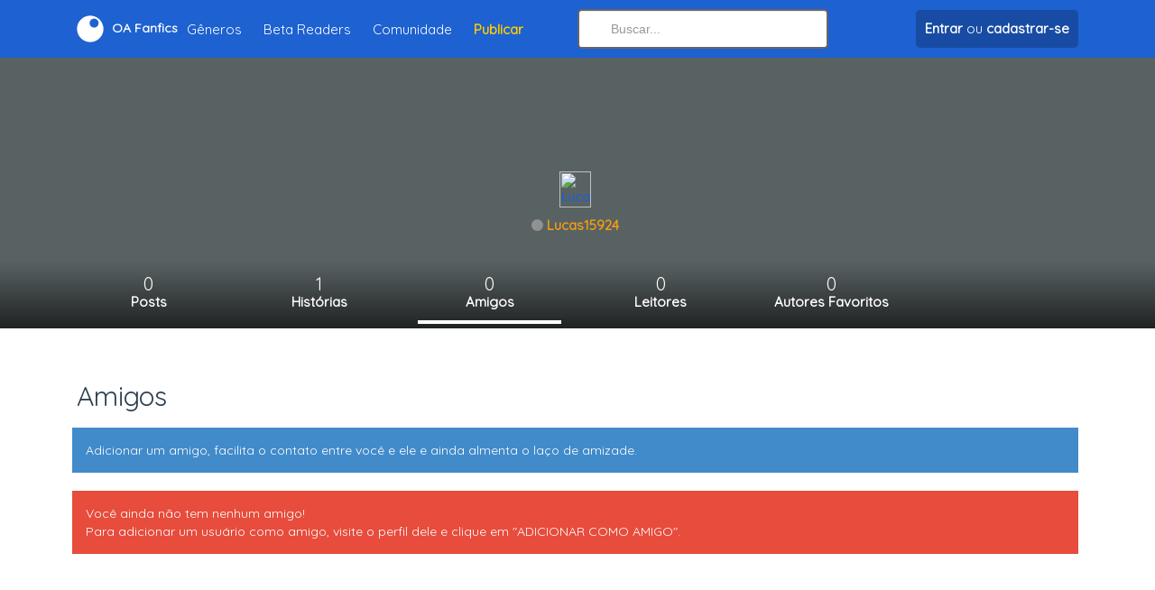

--- FILE ---
content_type: text/html; charset=utf-8
request_url: https://onlyanimes.net/perfil/Lucas15924/amigos/
body_size: 2817
content:
<html xmlns="http://www.w3.org/1999/xhtml" xml:lang="pt-br" lang="pt-br">

<head>
<title>Amigos - Lucas15924 - Perfil - Only Animes</title>

<meta http-equiv="content-type" content="application/xhtml+xml;charset=ISO-8859-1" />
<meta http-equiv="pragma" content="no-cache" />
<meta http-equiv="content-language" content="pt-br">
<meta name="google-play-app" content="app-id=com.onlyanimes">
<meta name="language" content="pt-br">
<meta name="resource-type" content="document">
<meta name="robots" content="index, follow">
<meta name='description' content="Amigos Lucas15924 Perfil">
<meta name="revisit-after" content="7 days">
<meta name="y_key" content="1dbc3645fee5ba4b">
<meta name="alexaVerifyID" content="OfYS0wapDNFtVURCQha8x4RVSds"/>
<meta name="verify-v1" content="bH7SPdIJHYsTFpcxh/G1m/j6TnyLqfPH3dVycz1J5gM=" />
<meta name="viewport" content="width=device-width, initial-scale=1.0">
<meta property="fb:app_id" content="368463596510604" /> 
<meta name="theme-color" content="#1e61d1">
<link rel="icon" sizes="192x192" href="images/logo-barra.png">
<meta property="og:description" content="Amigos Lucas15924 Perfil" />
<meta property="og:title" content="Amigos - Lucas15924 - Perfil - Only Animes" />
<meta property="og:site_name" content="Only Animes" />
<meta property="og:type" content="website" />
<meta property="og:url" content="https://onlyanimes.net/perfil/Lucas15924/amigos/" />
<link id='favicon' rel="shortcut icon" href="https://onlyanimes.net/favicon.ico" type="image/x-icon">
<base href="https://onlyanimes.net/" />
<link rel='apple-touch-icon' href='images/logo.png' />
<link rel='apple-touch-icon' sizes='114x114' href='images/logo-retina.png' />
<link href="//fonts.googleapis.com/css?family=Quicksand" rel="stylesheet" type="text/css"/>
<link href="_layout/estilos/estilo.css" media="screen" rel="stylesheet" type="text/css"/>
<link rel="stylesheet" href="conta/personalizar/css?usuario=Lucas15924" type="text/css" />
<script>
var CKEDITOR_BASEPATH = 'https://onlyanimes.net/includes/javascript/ckeditor/';
</script>
<script type="text/javascript" src="_layout/javascript/javascript.js"></script>
</head>
<body>
<!-- body / inicio -->
</div><div class='navbar navbar-fixed-top'>
<div class='espaco10'></div><div class='container'><div class='row no-gutters align-items-center'><div class='col-lg-6 col-md-6 col-sm-4 col-5 align-left hidden-lg hidden-sm hidden-md'><a href='javascript:void(0);' class='menu-mobile'><i class='fa fa-bars font-20 txt-branco'></i></a></div><div class='col-2 col-sm-3 align-center hidden-md hidden-sm hidden-lg'><a class='brand' href='./'><span><i class='fo-logo font-30'></i></span></a></div><div class='col-lg-6 col-md-7 col-sm-6 col-4 hidden-xs'><a class='brand' href='./'><span><i class='fo-logo font-30'></i></span><span class='hidden-xs hidden-sm'> <b>OA Fanfics</b></span></a><ul class="nav"><li><a href="fanfics/categorias">Gêneros</a></li>
<li><a href="fanfics/beta-readers">Beta Readers</a></li>
<li><a href="conta/">Comunidade</a></li>
<li><a href="fanfics/painel/adicionar" title='Publicar História'><strong class='orange'>Publicar</strong></a></li>
</ul></div><div class='col-md-3 hidden-xs hidden-sm'>    <form method="get" action="fanfics/busca">
            <input type="search" autocomplete="off" id="buscaTopo" name="q" class="search-query full-width" value=""  placeholder="Buscar..." /></form>
          
            </div><div class='col-lg-3 col-5 col-sm-5 col-xs-7 align-right'><ul class="nav align-left">
<li class='hidden-lg hidden-md'><a class='drop-icone-favoritos' href='fanfics/busca'><i class='fa fa-search font-25'></i></a></li>
<li><a href='conta/' class='btn btn-darkblue' title='Fazer login em sua conta ou cadastre-se'><span><strong>Entrar</strong></span><span class='hidden-xs'> ou <strong>cadastrar-se</strong></span></a></li></ul>
</div></div></div><div class='espaco10'></div></div></div><div class='espaco10'></div><div class='espaco10'></div><div class='espaco10'></div><div class='espaco10'></div><div id="header"><div class='filtro txt-branco'><div class='container'><div class='espaco100 visible-md visible-lg'></div><div class='espaco50'></div><div class='row align-items-center'><div class='col-md-12 align-center'><div><strong><a href='perfil/Lucas15924' title='Lucas15924'><img src='images/semAvatar.jpg' alt='Lucas15924'  class="avatarGrande"></a></strong></div><div class='espaco10'></div><div class='font-15'><a href='perfil/Lucas15924' data-id='lucas15924' class='usuario' title="Lucas15924"><i class='fa fa-circle'></i>Lucas15924</a></div></div></div></div><div class='espaco15  visible-md visible-lg'></div><div class='espaco15'></div><div class='gradiente-perfil'><div class='container'><div class='pad-5'><div class='row align-items-start'><div class='col-md-2 col-4 align-center'><div class='pad-10'><a href='perfil/Lucas15924/' class='txt-branco'><div class='font-20'>0</div><div class='font-15'><strong>Posts</strong></div></a></div></div><div class='col-md-2 col-4 align-center'><div class='pad-10'><a href='perfil/Lucas15924/fanfics' class='txt-branco'><div class='font-20'>1</div><div class='font-15'><strong>Histórias</strong></div></a></div></div><div class='col-md-2 col-4 align-center'><div class='pad-10'><a href='perfil/Lucas15924/amigos/' class='txt-branco'><div class='font-20'>0</div><div class='font-15'><strong>Amigos</strong></div></a></div><div class='espaco4 bg-white'></div></div><div class='col-md-2 col-4 align-center'><div class='pad-10'><a href='perfil/Lucas15924/fanfics/leitores' class='txt-branco'><div class='font-20'>0</div><div class='font-15'><strong>Leitores</strong></div></a></div></div><div class='col-md-2 col-4 align-center'><div class='pad-10'><a href='perfil/Lucas15924/fanfics/autores' class='txt-branco'><div class='font-20'>0</div><div class='font-15'><strong>Autores Favoritos</strong></div></a></div></div></div></div></div></div></div></div><script>jQuery(document).ready(function(){
    
    
        jQuery(document).on('click', '.addAmigo', function(){

            if(jQuery(this).hasClass('btn-success')){
                window.location = 'conta/';
            }else if(jQuery(this).hasClass('btn-danger')){
                window.location = 'conta/amigos/remover/Lucas15924/';
            }else{
                window.location = 'conta/amigos/solicitacao/Lucas15924/';
            }

        });
           
    });

   </script>
   <div class='conteudo-topo'><div class="container"><div class='row'><div class='col-12'>
<div class='clear'></div><h2 class='barra_local'>Amigos</h2>
<div class='clear'></div>
<div class='alert alert-info'>
Adicionar um amigo, facilita o contato entre você e ele e ainda almenta o laço de amizade.
</div>

<div class='alert alert-danger'>
Você ainda não tem nenhum amigo!<br />Para adicionar um usuário como amigo, visite o perfil dele e clique em "ADICIONAR COMO AMIGO".
</div>
<!-- conteudo / Fim -->
</div>
</div>
<div id='footer_online'>
<div id='footer-wrap'>
</div>
</div>
<!-- body / fim -->

<script type="text/javascript">
  (function(i,s,o,g,r,a,m){i['GoogleAnalyticsObject']=r;i[r]=i[r]||function(){
  (i[r].q=i[r].q||[]).push(arguments)},i[r].l=1*new Date();a=s.createElement(o),
  m=s.getElementsByTagName(o)[0];a.async=1;a.src=g;m.parentNode.insertBefore(a,m)
  })(window,document,'script','https://www.google-analytics.com/analytics.js','ga');

    ga('create', 'UA-592212-1', 'auto');
  ga('send', 'pageview');

</script>
</div>
<!--rodape-->
<div id='footer'>
<div class='container'>
<i class='fo-logo logo-rodape'></i><div class='espaco20'></div><div>© 2026 Only Animes. <strong><a href='exibir.php?name=conteudo&pa=exibir_pagina&pid=16'>Privacidade</a> . <a href='exibir.php?name=conteudo&pa=exibir_pagina&pid=17'>Termos</a></strong></div>
<div class='espaco10'></div><div class='espaco90 hidden-lg'></div></div>
</div>
<div class='menu-mobile-holder hide'><div class='container'><div class='row'><div class='col-lg-2'></div><div class='col-12 col-lg-8'><div class='bg-white menu-inner'><div class='mobile-menu-fundo'><div class='gradiente-perfil'><div class='pad-10'><div class='align-right'><a href='javascript:void(0);' class='menu-mobile'><i class='fa fa-close txt-branco font-20'></i></a></div><div class='align-center'><img src='images/semAvatar.jpg' class='avatarGrande'><div class='espaco10'></div><div><a href='conta/' class='btn btn-darkblue' title='Fazer login em sua conta ou cadastre-se'><span><strong>Entrar</strong></span><span class='hidden-xss'> ou <strong>cadastrar-se</strong></span></a></div></div><div class='espaco20'></div><div class='row'><div class='col-4 align-center'><a class='drop-icone-favoritos txt-white' href='conta/notificacoes'><i class='fa fa-bell-o font-25'></i><div class='font-15'>Notificações</div></a></div><div class='col-4 align-center'><a class='dropdown-toggle txt-white' href='conta/'><i class='fa fa-book font-25'></i><div class='font-15'>Histórias</div></a></div><div class='col-4 align-center'><a class='dropdown-toggle txt-white' href='fanfics/favoritos'><i class='fa fa-bookmark orange font-25'></i><div class='font-15'>Favoritos</div></a></div></div></div></div></div><div class='pad-20'><ul><li><a href="fanfics/">Histórias Recentes</a></li>
<li><a href="fanfics/categorias">Gêneros</a></li>
<li><a href="fanfics/beta-readers">Beta Readers</a></li>
<li><a href="conta/">Comunidade</a></li>
<li><a href="fanfics/painel/adicionar" title='Publicar História'><strong class='orange'>Publicar História</strong></a></li>
</ul></div></div></div><div class='col-lg-2'></div></div></div></div><script defer src="https://static.cloudflareinsights.com/beacon.min.js/vcd15cbe7772f49c399c6a5babf22c1241717689176015" integrity="sha512-ZpsOmlRQV6y907TI0dKBHq9Md29nnaEIPlkf84rnaERnq6zvWvPUqr2ft8M1aS28oN72PdrCzSjY4U6VaAw1EQ==" data-cf-beacon='{"version":"2024.11.0","token":"677001caf71540d896b2ba66e3577c2a","r":1,"server_timing":{"name":{"cfCacheStatus":true,"cfEdge":true,"cfExtPri":true,"cfL4":true,"cfOrigin":true,"cfSpeedBrain":true},"location_startswith":null}}' crossorigin="anonymous"></script>
</body>
</html>